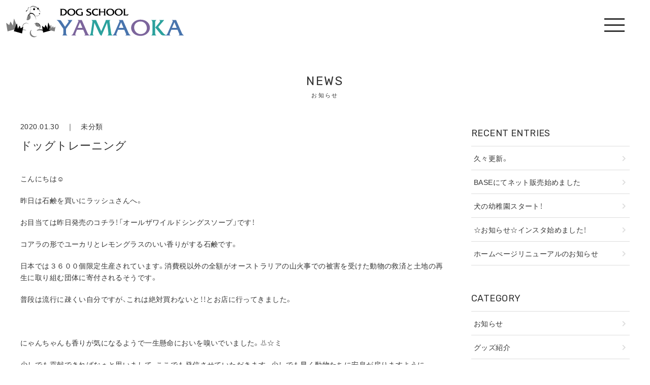

--- FILE ---
content_type: text/html; charset=UTF-8
request_url: https://junoazuppe.com/2020/01/30/6935/
body_size: 47693
content:
<!DOCTYPE HTML>
<html lang="ja">
<head>
<title>ドッグスクール山岡｜秋田中央警察犬・愛犬訓練所</title>
<meta http-equiv="Content-Type" content="text/html; charset=UTF-8">
<meta http-equiv="X-UA-Compatible" content="IE=edge" />
<meta name="format-detection" content="telephone=no">
<meta name="viewport" content="width=device-width, initial-scale=1, maximum-scale=1">
<link rel="stylesheet" href="https://use.fontawesome.com/releases/v5.7.2/css/all.css" integrity="sha384-fnmOCqbTlWIlj8LyTjo7mOUStjsKC4pOpQbqyi7RrhN7udi9RwhKkMHpvLbHG9Sr" crossorigin="anonymous">
<link rel="stylesheet" href="https://cdn.jsdelivr.net/npm/yakuhanjp@3.2.0/dist/css/yakuhanjp-narrow.min.css">
<link rel="stylesheet" type="text/css" href="https://junoazuppe.com/config/wp-content/themes/dog_school_yamaoka/css/style.css?20260130120135" media="all">
<link rel="stylesheet" type="text/css" href="https://junoazuppe.com/config/wp-content/themes/dog_school_yamaoka/css/add_style.css?20260130120135" media="all">

		<!-- All in One SEO 4.9.3 - aioseo.com -->
	<meta name="robots" content="max-image-preview:large" />
	<link rel="canonical" href="https://junoazuppe.com/2020/01/30/6935/" />
	<meta name="generator" content="All in One SEO (AIOSEO) 4.9.3" />

		<!-- Google tag (gtag.js) -->
<script async src="https://www.googletagmanager.com/gtag/js?id=G-7MC26ZBDFY"></script>
<script>
  window.dataLayer = window.dataLayer || [];
  function gtag(){dataLayer.push(arguments);}
  gtag('js', new Date());

  gtag('config', 'G-7MC26ZBDFY');
</script>
		<meta property="og:locale" content="ja_JP" />
		<meta property="og:site_name" content="ドッグスクール山岡｜秋田中央警察犬・愛犬訓練所" />
		<meta property="og:type" content="article" />
		<meta property="og:title" content="ドッグトレーニング | ドッグスクール山岡｜秋田中央警察犬・愛犬訓練所" />
		<meta property="og:url" content="https://junoazuppe.com/2020/01/30/6935/" />
		<meta property="og:image" content="https://junoazuppe.com/config/wp-content/uploads/2020/01/DSC_4670-225x300.jpg" />
		<meta property="og:image:secure_url" content="https://junoazuppe.com/config/wp-content/uploads/2020/01/DSC_4670-225x300.jpg" />
		<meta property="article:published_time" content="2020-01-30T07:51:44+00:00" />
		<meta property="article:modified_time" content="2020-01-30T07:51:44+00:00" />
		<meta name="twitter:card" content="summary" />
		<meta name="twitter:title" content="ドッグトレーニング | ドッグスクール山岡｜秋田中央警察犬・愛犬訓練所" />
		<meta name="twitter:image" content="https://junoazuppe.com/config/wp-content/uploads/2020/01/DSC_4670-225x300.jpg" />
		<script type="application/ld+json" class="aioseo-schema">
			{"@context":"https:\/\/schema.org","@graph":[{"@type":"Article","@id":"https:\/\/junoazuppe.com\/2020\/01\/30\/6935\/#article","name":"\u30c9\u30c3\u30b0\u30c8\u30ec\u30fc\u30cb\u30f3\u30b0 | \u30c9\u30c3\u30b0\u30b9\u30af\u30fc\u30eb\u5c71\u5ca1\uff5c\u79cb\u7530\u4e2d\u592e\u8b66\u5bdf\u72ac\u30fb\u611b\u72ac\u8a13\u7df4\u6240","headline":"\u30c9\u30c3\u30b0\u30c8\u30ec\u30fc\u30cb\u30f3\u30b0","author":{"@id":"https:\/\/junoazuppe.com\/author\/yamaoka\/#author"},"publisher":{"@id":"https:\/\/junoazuppe.com\/#organization"},"image":{"@type":"ImageObject","url":"https:\/\/junoazuppe.com\/config\/wp-content\/uploads\/2020\/01\/DSC_4670.jpg","width":600,"height":800},"datePublished":"2020-01-30T16:51:44+09:00","dateModified":"2020-01-30T16:51:44+09:00","inLanguage":"ja","mainEntityOfPage":{"@id":"https:\/\/junoazuppe.com\/2020\/01\/30\/6935\/#webpage"},"isPartOf":{"@id":"https:\/\/junoazuppe.com\/2020\/01\/30\/6935\/#webpage"},"articleSection":"\u672a\u5206\u985e"},{"@type":"BreadcrumbList","@id":"https:\/\/junoazuppe.com\/2020\/01\/30\/6935\/#breadcrumblist","itemListElement":[{"@type":"ListItem","@id":"https:\/\/junoazuppe.com#listItem","position":1,"name":"Home","item":"https:\/\/junoazuppe.com","nextItem":{"@type":"ListItem","@id":"https:\/\/junoazuppe.com#listItem","name":"\u304a\u77e5\u3089\u305b"}},{"@type":"ListItem","@id":"https:\/\/junoazuppe.com#listItem","position":2,"name":"\u304a\u77e5\u3089\u305b","item":"https:\/\/junoazuppe.com","nextItem":{"@type":"ListItem","@id":"https:\/\/junoazuppe.com\/topics\/%e6%9c%aa%e5%88%86%e9%a1%9e\/#listItem","name":"\u672a\u5206\u985e"},"previousItem":{"@type":"ListItem","@id":"https:\/\/junoazuppe.com#listItem","name":"Home"}},{"@type":"ListItem","@id":"https:\/\/junoazuppe.com\/topics\/%e6%9c%aa%e5%88%86%e9%a1%9e\/#listItem","position":3,"name":"\u672a\u5206\u985e","item":"https:\/\/junoazuppe.com\/topics\/%e6%9c%aa%e5%88%86%e9%a1%9e\/","nextItem":{"@type":"ListItem","@id":"https:\/\/junoazuppe.com\/2020\/01\/30\/6935\/#listItem","name":"\u30c9\u30c3\u30b0\u30c8\u30ec\u30fc\u30cb\u30f3\u30b0"},"previousItem":{"@type":"ListItem","@id":"https:\/\/junoazuppe.com#listItem","name":"\u304a\u77e5\u3089\u305b"}},{"@type":"ListItem","@id":"https:\/\/junoazuppe.com\/2020\/01\/30\/6935\/#listItem","position":4,"name":"\u30c9\u30c3\u30b0\u30c8\u30ec\u30fc\u30cb\u30f3\u30b0","previousItem":{"@type":"ListItem","@id":"https:\/\/junoazuppe.com\/topics\/%e6%9c%aa%e5%88%86%e9%a1%9e\/#listItem","name":"\u672a\u5206\u985e"}}]},{"@type":"Organization","@id":"https:\/\/junoazuppe.com\/#organization","name":"\u30c9\u30c3\u30b0\u30b9\u30af\u30fc\u30eb\u5c71\u5ca1\uff5c\u79cb\u7530\u4e2d\u592e\u8b66\u5bdf\u72ac\u30fb\u611b\u72ac\u8a13\u7df4\u6240","description":"\u79cb\u7530\u4e2d\u592e\u8b66\u5bdf\u72ac\u30fb\u611b\u72ac\u8a13\u7df4\u6240 \u30c9\u30c3\u30b0\u30b9\u30af\u30fc\u30eb\u5c71\u5ca1\u306e\u516c\u5f0f\u30b5\u30a4\u30c8","url":"https:\/\/junoazuppe.com\/"},{"@type":"Person","@id":"https:\/\/junoazuppe.com\/author\/yamaoka\/#author","url":"https:\/\/junoazuppe.com\/author\/yamaoka\/","name":"yamaoka","image":{"@type":"ImageObject","@id":"https:\/\/junoazuppe.com\/2020\/01\/30\/6935\/#authorImage","url":"https:\/\/secure.gravatar.com\/avatar\/b1c305c5f7e08bd1583fd6e12252f2b39944c9250705b472b05bbac22a399c57?s=96&d=mm&r=g","width":96,"height":96,"caption":"yamaoka"}},{"@type":"WebPage","@id":"https:\/\/junoazuppe.com\/2020\/01\/30\/6935\/#webpage","url":"https:\/\/junoazuppe.com\/2020\/01\/30\/6935\/","name":"\u30c9\u30c3\u30b0\u30c8\u30ec\u30fc\u30cb\u30f3\u30b0 | \u30c9\u30c3\u30b0\u30b9\u30af\u30fc\u30eb\u5c71\u5ca1\uff5c\u79cb\u7530\u4e2d\u592e\u8b66\u5bdf\u72ac\u30fb\u611b\u72ac\u8a13\u7df4\u6240","inLanguage":"ja","isPartOf":{"@id":"https:\/\/junoazuppe.com\/#website"},"breadcrumb":{"@id":"https:\/\/junoazuppe.com\/2020\/01\/30\/6935\/#breadcrumblist"},"image":{"@type":"ImageObject","url":"https:\/\/junoazuppe.com\/config\/wp-content\/uploads\/2020\/01\/DSC_4670.jpg","@id":"https:\/\/junoazuppe.com\/2020\/01\/30\/6935\/#mainImage","width":600,"height":800},"primaryImageOfPage":{"@id":"https:\/\/junoazuppe.com\/2020\/01\/30\/6935\/#mainImage"},"datePublished":"2020-01-30T16:51:44+09:00","dateModified":"2020-01-30T16:51:44+09:00"},{"@type":"WebSite","@id":"https:\/\/junoazuppe.com\/#website","url":"https:\/\/junoazuppe.com\/","name":"\u30c9\u30c3\u30b0\u30b9\u30af\u30fc\u30eb\u5c71\u5ca1\uff5c\u79cb\u7530\u4e2d\u592e\u8b66\u5bdf\u72ac\u30fb\u611b\u72ac\u8a13\u7df4\u6240","description":"\u79cb\u7530\u4e2d\u592e\u8b66\u5bdf\u72ac\u30fb\u611b\u72ac\u8a13\u7df4\u6240 \u30c9\u30c3\u30b0\u30b9\u30af\u30fc\u30eb\u5c71\u5ca1\u306e\u516c\u5f0f\u30b5\u30a4\u30c8","inLanguage":"ja","publisher":{"@id":"https:\/\/junoazuppe.com\/#organization"}}]}
		</script>
		<!-- All in One SEO -->

<link rel='dns-prefetch' href='//ajax.googleapis.com' />
<link rel="alternate" title="oEmbed (JSON)" type="application/json+oembed" href="https://junoazuppe.com/wp-json/oembed/1.0/embed?url=https%3A%2F%2Fjunoazuppe.com%2F2020%2F01%2F30%2F6935%2F" />
<link rel="alternate" title="oEmbed (XML)" type="text/xml+oembed" href="https://junoazuppe.com/wp-json/oembed/1.0/embed?url=https%3A%2F%2Fjunoazuppe.com%2F2020%2F01%2F30%2F6935%2F&#038;format=xml" />
<style id='wp-img-auto-sizes-contain-inline-css' type='text/css'>
img:is([sizes=auto i],[sizes^="auto," i]){contain-intrinsic-size:3000px 1500px}
/*# sourceURL=wp-img-auto-sizes-contain-inline-css */
</style>
<style id='wp-emoji-styles-inline-css' type='text/css'>

	img.wp-smiley, img.emoji {
		display: inline !important;
		border: none !important;
		box-shadow: none !important;
		height: 1em !important;
		width: 1em !important;
		margin: 0 0.07em !important;
		vertical-align: -0.1em !important;
		background: none !important;
		padding: 0 !important;
	}
/*# sourceURL=wp-emoji-styles-inline-css */
</style>
<style id='wp-block-library-inline-css' type='text/css'>
:root{--wp-block-synced-color:#7a00df;--wp-block-synced-color--rgb:122,0,223;--wp-bound-block-color:var(--wp-block-synced-color);--wp-editor-canvas-background:#ddd;--wp-admin-theme-color:#007cba;--wp-admin-theme-color--rgb:0,124,186;--wp-admin-theme-color-darker-10:#006ba1;--wp-admin-theme-color-darker-10--rgb:0,107,160.5;--wp-admin-theme-color-darker-20:#005a87;--wp-admin-theme-color-darker-20--rgb:0,90,135;--wp-admin-border-width-focus:2px}@media (min-resolution:192dpi){:root{--wp-admin-border-width-focus:1.5px}}.wp-element-button{cursor:pointer}:root .has-very-light-gray-background-color{background-color:#eee}:root .has-very-dark-gray-background-color{background-color:#313131}:root .has-very-light-gray-color{color:#eee}:root .has-very-dark-gray-color{color:#313131}:root .has-vivid-green-cyan-to-vivid-cyan-blue-gradient-background{background:linear-gradient(135deg,#00d084,#0693e3)}:root .has-purple-crush-gradient-background{background:linear-gradient(135deg,#34e2e4,#4721fb 50%,#ab1dfe)}:root .has-hazy-dawn-gradient-background{background:linear-gradient(135deg,#faaca8,#dad0ec)}:root .has-subdued-olive-gradient-background{background:linear-gradient(135deg,#fafae1,#67a671)}:root .has-atomic-cream-gradient-background{background:linear-gradient(135deg,#fdd79a,#004a59)}:root .has-nightshade-gradient-background{background:linear-gradient(135deg,#330968,#31cdcf)}:root .has-midnight-gradient-background{background:linear-gradient(135deg,#020381,#2874fc)}:root{--wp--preset--font-size--normal:16px;--wp--preset--font-size--huge:42px}.has-regular-font-size{font-size:1em}.has-larger-font-size{font-size:2.625em}.has-normal-font-size{font-size:var(--wp--preset--font-size--normal)}.has-huge-font-size{font-size:var(--wp--preset--font-size--huge)}.has-text-align-center{text-align:center}.has-text-align-left{text-align:left}.has-text-align-right{text-align:right}.has-fit-text{white-space:nowrap!important}#end-resizable-editor-section{display:none}.aligncenter{clear:both}.items-justified-left{justify-content:flex-start}.items-justified-center{justify-content:center}.items-justified-right{justify-content:flex-end}.items-justified-space-between{justify-content:space-between}.screen-reader-text{border:0;clip-path:inset(50%);height:1px;margin:-1px;overflow:hidden;padding:0;position:absolute;width:1px;word-wrap:normal!important}.screen-reader-text:focus{background-color:#ddd;clip-path:none;color:#444;display:block;font-size:1em;height:auto;left:5px;line-height:normal;padding:15px 23px 14px;text-decoration:none;top:5px;width:auto;z-index:100000}html :where(.has-border-color){border-style:solid}html :where([style*=border-top-color]){border-top-style:solid}html :where([style*=border-right-color]){border-right-style:solid}html :where([style*=border-bottom-color]){border-bottom-style:solid}html :where([style*=border-left-color]){border-left-style:solid}html :where([style*=border-width]){border-style:solid}html :where([style*=border-top-width]){border-top-style:solid}html :where([style*=border-right-width]){border-right-style:solid}html :where([style*=border-bottom-width]){border-bottom-style:solid}html :where([style*=border-left-width]){border-left-style:solid}html :where(img[class*=wp-image-]){height:auto;max-width:100%}:where(figure){margin:0 0 1em}html :where(.is-position-sticky){--wp-admin--admin-bar--position-offset:var(--wp-admin--admin-bar--height,0px)}@media screen and (max-width:600px){html :where(.is-position-sticky){--wp-admin--admin-bar--position-offset:0px}}

/*# sourceURL=wp-block-library-inline-css */
</style><style id='global-styles-inline-css' type='text/css'>
:root{--wp--preset--aspect-ratio--square: 1;--wp--preset--aspect-ratio--4-3: 4/3;--wp--preset--aspect-ratio--3-4: 3/4;--wp--preset--aspect-ratio--3-2: 3/2;--wp--preset--aspect-ratio--2-3: 2/3;--wp--preset--aspect-ratio--16-9: 16/9;--wp--preset--aspect-ratio--9-16: 9/16;--wp--preset--color--black: #000000;--wp--preset--color--cyan-bluish-gray: #abb8c3;--wp--preset--color--white: #ffffff;--wp--preset--color--pale-pink: #f78da7;--wp--preset--color--vivid-red: #cf2e2e;--wp--preset--color--luminous-vivid-orange: #ff6900;--wp--preset--color--luminous-vivid-amber: #fcb900;--wp--preset--color--light-green-cyan: #7bdcb5;--wp--preset--color--vivid-green-cyan: #00d084;--wp--preset--color--pale-cyan-blue: #8ed1fc;--wp--preset--color--vivid-cyan-blue: #0693e3;--wp--preset--color--vivid-purple: #9b51e0;--wp--preset--gradient--vivid-cyan-blue-to-vivid-purple: linear-gradient(135deg,rgb(6,147,227) 0%,rgb(155,81,224) 100%);--wp--preset--gradient--light-green-cyan-to-vivid-green-cyan: linear-gradient(135deg,rgb(122,220,180) 0%,rgb(0,208,130) 100%);--wp--preset--gradient--luminous-vivid-amber-to-luminous-vivid-orange: linear-gradient(135deg,rgb(252,185,0) 0%,rgb(255,105,0) 100%);--wp--preset--gradient--luminous-vivid-orange-to-vivid-red: linear-gradient(135deg,rgb(255,105,0) 0%,rgb(207,46,46) 100%);--wp--preset--gradient--very-light-gray-to-cyan-bluish-gray: linear-gradient(135deg,rgb(238,238,238) 0%,rgb(169,184,195) 100%);--wp--preset--gradient--cool-to-warm-spectrum: linear-gradient(135deg,rgb(74,234,220) 0%,rgb(151,120,209) 20%,rgb(207,42,186) 40%,rgb(238,44,130) 60%,rgb(251,105,98) 80%,rgb(254,248,76) 100%);--wp--preset--gradient--blush-light-purple: linear-gradient(135deg,rgb(255,206,236) 0%,rgb(152,150,240) 100%);--wp--preset--gradient--blush-bordeaux: linear-gradient(135deg,rgb(254,205,165) 0%,rgb(254,45,45) 50%,rgb(107,0,62) 100%);--wp--preset--gradient--luminous-dusk: linear-gradient(135deg,rgb(255,203,112) 0%,rgb(199,81,192) 50%,rgb(65,88,208) 100%);--wp--preset--gradient--pale-ocean: linear-gradient(135deg,rgb(255,245,203) 0%,rgb(182,227,212) 50%,rgb(51,167,181) 100%);--wp--preset--gradient--electric-grass: linear-gradient(135deg,rgb(202,248,128) 0%,rgb(113,206,126) 100%);--wp--preset--gradient--midnight: linear-gradient(135deg,rgb(2,3,129) 0%,rgb(40,116,252) 100%);--wp--preset--font-size--small: 13px;--wp--preset--font-size--medium: 20px;--wp--preset--font-size--large: 36px;--wp--preset--font-size--x-large: 42px;--wp--preset--spacing--20: 0.44rem;--wp--preset--spacing--30: 0.67rem;--wp--preset--spacing--40: 1rem;--wp--preset--spacing--50: 1.5rem;--wp--preset--spacing--60: 2.25rem;--wp--preset--spacing--70: 3.38rem;--wp--preset--spacing--80: 5.06rem;--wp--preset--shadow--natural: 6px 6px 9px rgba(0, 0, 0, 0.2);--wp--preset--shadow--deep: 12px 12px 50px rgba(0, 0, 0, 0.4);--wp--preset--shadow--sharp: 6px 6px 0px rgba(0, 0, 0, 0.2);--wp--preset--shadow--outlined: 6px 6px 0px -3px rgb(255, 255, 255), 6px 6px rgb(0, 0, 0);--wp--preset--shadow--crisp: 6px 6px 0px rgb(0, 0, 0);}:where(.is-layout-flex){gap: 0.5em;}:where(.is-layout-grid){gap: 0.5em;}body .is-layout-flex{display: flex;}.is-layout-flex{flex-wrap: wrap;align-items: center;}.is-layout-flex > :is(*, div){margin: 0;}body .is-layout-grid{display: grid;}.is-layout-grid > :is(*, div){margin: 0;}:where(.wp-block-columns.is-layout-flex){gap: 2em;}:where(.wp-block-columns.is-layout-grid){gap: 2em;}:where(.wp-block-post-template.is-layout-flex){gap: 1.25em;}:where(.wp-block-post-template.is-layout-grid){gap: 1.25em;}.has-black-color{color: var(--wp--preset--color--black) !important;}.has-cyan-bluish-gray-color{color: var(--wp--preset--color--cyan-bluish-gray) !important;}.has-white-color{color: var(--wp--preset--color--white) !important;}.has-pale-pink-color{color: var(--wp--preset--color--pale-pink) !important;}.has-vivid-red-color{color: var(--wp--preset--color--vivid-red) !important;}.has-luminous-vivid-orange-color{color: var(--wp--preset--color--luminous-vivid-orange) !important;}.has-luminous-vivid-amber-color{color: var(--wp--preset--color--luminous-vivid-amber) !important;}.has-light-green-cyan-color{color: var(--wp--preset--color--light-green-cyan) !important;}.has-vivid-green-cyan-color{color: var(--wp--preset--color--vivid-green-cyan) !important;}.has-pale-cyan-blue-color{color: var(--wp--preset--color--pale-cyan-blue) !important;}.has-vivid-cyan-blue-color{color: var(--wp--preset--color--vivid-cyan-blue) !important;}.has-vivid-purple-color{color: var(--wp--preset--color--vivid-purple) !important;}.has-black-background-color{background-color: var(--wp--preset--color--black) !important;}.has-cyan-bluish-gray-background-color{background-color: var(--wp--preset--color--cyan-bluish-gray) !important;}.has-white-background-color{background-color: var(--wp--preset--color--white) !important;}.has-pale-pink-background-color{background-color: var(--wp--preset--color--pale-pink) !important;}.has-vivid-red-background-color{background-color: var(--wp--preset--color--vivid-red) !important;}.has-luminous-vivid-orange-background-color{background-color: var(--wp--preset--color--luminous-vivid-orange) !important;}.has-luminous-vivid-amber-background-color{background-color: var(--wp--preset--color--luminous-vivid-amber) !important;}.has-light-green-cyan-background-color{background-color: var(--wp--preset--color--light-green-cyan) !important;}.has-vivid-green-cyan-background-color{background-color: var(--wp--preset--color--vivid-green-cyan) !important;}.has-pale-cyan-blue-background-color{background-color: var(--wp--preset--color--pale-cyan-blue) !important;}.has-vivid-cyan-blue-background-color{background-color: var(--wp--preset--color--vivid-cyan-blue) !important;}.has-vivid-purple-background-color{background-color: var(--wp--preset--color--vivid-purple) !important;}.has-black-border-color{border-color: var(--wp--preset--color--black) !important;}.has-cyan-bluish-gray-border-color{border-color: var(--wp--preset--color--cyan-bluish-gray) !important;}.has-white-border-color{border-color: var(--wp--preset--color--white) !important;}.has-pale-pink-border-color{border-color: var(--wp--preset--color--pale-pink) !important;}.has-vivid-red-border-color{border-color: var(--wp--preset--color--vivid-red) !important;}.has-luminous-vivid-orange-border-color{border-color: var(--wp--preset--color--luminous-vivid-orange) !important;}.has-luminous-vivid-amber-border-color{border-color: var(--wp--preset--color--luminous-vivid-amber) !important;}.has-light-green-cyan-border-color{border-color: var(--wp--preset--color--light-green-cyan) !important;}.has-vivid-green-cyan-border-color{border-color: var(--wp--preset--color--vivid-green-cyan) !important;}.has-pale-cyan-blue-border-color{border-color: var(--wp--preset--color--pale-cyan-blue) !important;}.has-vivid-cyan-blue-border-color{border-color: var(--wp--preset--color--vivid-cyan-blue) !important;}.has-vivid-purple-border-color{border-color: var(--wp--preset--color--vivid-purple) !important;}.has-vivid-cyan-blue-to-vivid-purple-gradient-background{background: var(--wp--preset--gradient--vivid-cyan-blue-to-vivid-purple) !important;}.has-light-green-cyan-to-vivid-green-cyan-gradient-background{background: var(--wp--preset--gradient--light-green-cyan-to-vivid-green-cyan) !important;}.has-luminous-vivid-amber-to-luminous-vivid-orange-gradient-background{background: var(--wp--preset--gradient--luminous-vivid-amber-to-luminous-vivid-orange) !important;}.has-luminous-vivid-orange-to-vivid-red-gradient-background{background: var(--wp--preset--gradient--luminous-vivid-orange-to-vivid-red) !important;}.has-very-light-gray-to-cyan-bluish-gray-gradient-background{background: var(--wp--preset--gradient--very-light-gray-to-cyan-bluish-gray) !important;}.has-cool-to-warm-spectrum-gradient-background{background: var(--wp--preset--gradient--cool-to-warm-spectrum) !important;}.has-blush-light-purple-gradient-background{background: var(--wp--preset--gradient--blush-light-purple) !important;}.has-blush-bordeaux-gradient-background{background: var(--wp--preset--gradient--blush-bordeaux) !important;}.has-luminous-dusk-gradient-background{background: var(--wp--preset--gradient--luminous-dusk) !important;}.has-pale-ocean-gradient-background{background: var(--wp--preset--gradient--pale-ocean) !important;}.has-electric-grass-gradient-background{background: var(--wp--preset--gradient--electric-grass) !important;}.has-midnight-gradient-background{background: var(--wp--preset--gradient--midnight) !important;}.has-small-font-size{font-size: var(--wp--preset--font-size--small) !important;}.has-medium-font-size{font-size: var(--wp--preset--font-size--medium) !important;}.has-large-font-size{font-size: var(--wp--preset--font-size--large) !important;}.has-x-large-font-size{font-size: var(--wp--preset--font-size--x-large) !important;}
/*# sourceURL=global-styles-inline-css */
</style>

<style id='classic-theme-styles-inline-css' type='text/css'>
/*! This file is auto-generated */
.wp-block-button__link{color:#fff;background-color:#32373c;border-radius:9999px;box-shadow:none;text-decoration:none;padding:calc(.667em + 2px) calc(1.333em + 2px);font-size:1.125em}.wp-block-file__button{background:#32373c;color:#fff;text-decoration:none}
/*# sourceURL=/wp-includes/css/classic-themes.min.css */
</style>
<script type="text/javascript" src="https://ajax.googleapis.com/ajax/libs/jquery/3.4.1/jquery.min.js?ver=3.4.1" id="jquery-js"></script>
<link rel="https://api.w.org/" href="https://junoazuppe.com/wp-json/" /><link rel="alternate" title="JSON" type="application/json" href="https://junoazuppe.com/wp-json/wp/v2/posts/6935" /><link rel="icon" href="https://junoazuppe.com/config/wp-content/uploads/2020/11/cropped-favicon-32x32.png" sizes="32x32" />
<link rel="icon" href="https://junoazuppe.com/config/wp-content/uploads/2020/11/cropped-favicon-192x192.png" sizes="192x192" />
<link rel="apple-touch-icon" href="https://junoazuppe.com/config/wp-content/uploads/2020/11/cropped-favicon-180x180.png" />
<meta name="msapplication-TileImage" content="https://junoazuppe.com/config/wp-content/uploads/2020/11/cropped-favicon-270x270.png" />
</head>

<body id="ptop">


  <!-- HEADER -->
  <header>

  <h1><a href="https://junoazuppe.com/"><img src="https://junoazuppe.com/config/wp-content/themes/dog_school_yamaoka/images/logo.png" alt="sample"/></a></h1>

  <!-- menu -->
  <div class="toggle">
  <span></span><span></span><span></span>
  </div>

  <!-- head_nav_content -->
  <div class="head_nav_content">


  <!-- menu -->
  <nav class="menu">
  <ul>
  <li><a href="https://junoazuppe.com/">HOME</a></li>
  <li><a href="https://junoazuppe.com/news/">お知らせ</a></li>
  <li><a href="https://junoazuppe.com/?id=top_about">私たちについて</a></li>
  <li><a href="https://junoazuppe.com/?id=top_service">施設案内</a></li>
  <li><a href="https://junoazuppe.com/?id=top_access">アクセス</a></li>
  <!--<li><a href="https://junoazuppe.com/contact/">お問い合わせ</a></li>-->
  </ul>
  <ul class="nav_snsicon">
  <!--<li><a href="#" target="_blank"><i class="fab fa-twitter"></i></a></li>-->
  <li><a href="https://www.facebook.com/ds.yamaoka" target="_blank"><i class="fab fa-facebook"></i></a></li>
  <li><a href="https://www.instagram.com/ds_yamaoka/" target="_blank"><i class="fab fa-instagram"></i></a></li>
  <!--<li><a href="#" target="_blank"><i class="fab fa-line"></i></a></li>-->
</ul>
  </nav>
  <!-- menu -->

  </div>
  <!-- //head_nav_content -->

  </header>
  <!-- //HEADER -->


<section id="news" class="pad_t_140 pad_b_60">

<div class="content">

<!-- page title -->
<h2 class="mar_b_40 txt_en txt_center">NEWS<span>お知らせ</span></h2>
<!-- //page title -->

<!-- post_container -->
<div class="post_container">

<div class="post">


	


<!-- postcontent -->
<div class="postcontent mar_b_100">

<!-- title -->
<div class="mar_b_10">2020.01.30　｜　<a href="https://junoazuppe.com/topics/%e6%9c%aa%e5%88%86%e9%a1%9e/">未分類</a></div>
<h3 class="mar_b_40">
ドッグトレーニング</h3>
<!-- //title -->

<!-- 本文 -->
<div class="posttxt">
<p>こんにちは☺</p>
<p>昨日は石鹸を買いにラッシュさんへ。</p>
<p>お目当ては昨日発売のコチラ！「オールザワイルドシングスソープ」です！</p>
<p>コアラの形でユーカリとレモングラスのいい香りがする石鹸です。</p>
<p>日本では３６００個限定生産されています。消費税以外の全額がオーストラリアの山火事での被害を受けた動物の救済と土地の再生に取り組む団体に寄付されるそうです。</p>
<p>普段は流行に疎くい自分ですが、これは絶対買わないと！！とお店に行ってきました。</p>
<p>&nbsp;</p>
<p>にゃんちゃんも香りが気になるようで一生懸命においを嗅いでいました。👃☆ミ</p>
<p>少しでも貢献できればなぁと思いまして、ここでも発信させていただきます。少しでも早く動物たちに安息が戻りますように。</p>
<p><img fetchpriority="high" decoding="async" class="alignnone size-medium wp-image-6936" src="https://junoazuppe.com/config/wp-content/uploads/2020/01/DSC_4670-225x300.jpg" alt="" width="225" height="300" srcset="https://junoazuppe.com/config/wp-content/uploads/2020/01/DSC_4670-225x300.jpg 225w, https://junoazuppe.com/config/wp-content/uploads/2020/01/DSC_4670.jpg 600w" sizes="(max-width: 225px) 100vw, 225px" /></p>
</div>
<!-- //本文 -->

</div>
<!-- //postcontent -->


<!-- pager -->
<!-- /pager -->

</div>
<!-- //post -->

<!--sidebar-->

<!--side-->
<div class="sidebar">


<!--最新の投稿-->
<div class="sidecontent">
<h4>RECENT ENTRIES</h4>
<ul class="sidelist">
	<li><a href='https://junoazuppe.com/2021/03/19/7537/'>久々更新。</a></li>
	<li><a href='https://junoazuppe.com/2020/12/04/7531/'>BASEにてネット販売始めました</a></li>
	<li><a href='https://junoazuppe.com/2020/12/03/7530/'>犬の幼稚園スタート！</a></li>
	<li><a href='https://junoazuppe.com/2020/12/02/7528/'>☆お知らせ☆インスタ始めました！</a></li>
	<li><a href='https://junoazuppe.com/2020/11/26/7525/'>ホームぺージリニューアルのお知らせ</a></li>
</ul>
</div>
<!--//最新の投稿-->


<!--カテゴリ-->
<div class="sidecontent">
<h4>CATEGORY</h4>
<ul class="sidelist">
	<li class="cat-item cat-item-2"><a href="https://junoazuppe.com/topics/news/">お知らせ</a>
</li>
	<li class="cat-item cat-item-3"><a href="https://junoazuppe.com/topics/goods/">グッズ紹介</a>
</li>
	<li class="cat-item cat-item-1"><a href="https://junoazuppe.com/topics/%e6%9c%aa%e5%88%86%e9%a1%9e/">未分類</a>
</li>
</ul>
</div>
<!--//カテゴリ-->


<!--月別アーカイブ-->
<div class="sidecontent"><h4>ARCHIVES</h4>
<ul class="sidearchivelist">
  <li class="year">2021年<ul class="month-archive">
            <li>
          <a href="https://junoazuppe.com/2021/03">
              3月
              (1)
          </a>
      </li>
      </ul></li>
<li class="year">2020年<ul class="month-archive">
            <li>
          <a href="https://junoazuppe.com/2020/12">
              12月
              (3)
          </a>
      </li>
            <li>
          <a href="https://junoazuppe.com/2020/11">
              11月
              (17)
          </a>
      </li>
            <li>
          <a href="https://junoazuppe.com/2020/10">
              10月
              (12)
          </a>
      </li>
            <li>
          <a href="https://junoazuppe.com/2020/09">
              9月
              (8)
          </a>
      </li>
            <li>
          <a href="https://junoazuppe.com/2020/08">
              8月
              (15)
          </a>
      </li>
            <li>
          <a href="https://junoazuppe.com/2020/07">
              7月
              (16)
          </a>
      </li>
            <li>
          <a href="https://junoazuppe.com/2020/06">
              6月
              (19)
          </a>
      </li>
            <li>
          <a href="https://junoazuppe.com/2020/05">
              5月
              (18)
          </a>
      </li>
            <li>
          <a href="https://junoazuppe.com/2020/04">
              4月
              (13)
          </a>
      </li>
            <li>
          <a href="https://junoazuppe.com/2020/03">
              3月
              (12)
          </a>
      </li>
            <li>
          <a href="https://junoazuppe.com/2020/02">
              2月
              (9)
          </a>
      </li>
            <li>
          <a href="https://junoazuppe.com/2020/01">
              1月
              (16)
          </a>
      </li>
      </ul></li>
<li class="year">2019年<ul class="month-archive">
            <li>
          <a href="https://junoazuppe.com/2019/12">
              12月
              (19)
          </a>
      </li>
            <li>
          <a href="https://junoazuppe.com/2019/11">
              11月
              (6)
          </a>
      </li>
            <li>
          <a href="https://junoazuppe.com/2019/10">
              10月
              (6)
          </a>
      </li>
            <li>
          <a href="https://junoazuppe.com/2019/09">
              9月
              (16)
          </a>
      </li>
            <li>
          <a href="https://junoazuppe.com/2019/08">
              8月
              (19)
          </a>
      </li>
            <li>
          <a href="https://junoazuppe.com/2019/07">
              7月
              (17)
          </a>
      </li>
            <li>
          <a href="https://junoazuppe.com/2019/06">
              6月
              (15)
          </a>
      </li>
            <li>
          <a href="https://junoazuppe.com/2019/05">
              5月
              (14)
          </a>
      </li>
            <li>
          <a href="https://junoazuppe.com/2019/04">
              4月
              (20)
          </a>
      </li>
            <li>
          <a href="https://junoazuppe.com/2019/03">
              3月
              (17)
          </a>
      </li>
            <li>
          <a href="https://junoazuppe.com/2019/02">
              2月
              (14)
          </a>
      </li>
            <li>
          <a href="https://junoazuppe.com/2019/01">
              1月
              (14)
          </a>
      </li>
      </ul></li>
<li class="year">2018年<ul class="month-archive">
            <li>
          <a href="https://junoazuppe.com/2018/12">
              12月
              (13)
          </a>
      </li>
            <li>
          <a href="https://junoazuppe.com/2018/11">
              11月
              (13)
          </a>
      </li>
            <li>
          <a href="https://junoazuppe.com/2018/10">
              10月
              (4)
          </a>
      </li>
            <li>
          <a href="https://junoazuppe.com/2018/09">
              9月
              (11)
          </a>
      </li>
            <li>
          <a href="https://junoazuppe.com/2018/08">
              8月
              (7)
          </a>
      </li>
            <li>
          <a href="https://junoazuppe.com/2018/07">
              7月
              (16)
          </a>
      </li>
            <li>
          <a href="https://junoazuppe.com/2018/06">
              6月
              (15)
          </a>
      </li>
            <li>
          <a href="https://junoazuppe.com/2018/05">
              5月
              (23)
          </a>
      </li>
            <li>
          <a href="https://junoazuppe.com/2018/04">
              4月
              (17)
          </a>
      </li>
            <li>
          <a href="https://junoazuppe.com/2018/03">
              3月
              (16)
          </a>
      </li>
            <li>
          <a href="https://junoazuppe.com/2018/02">
              2月
              (13)
          </a>
      </li>
            <li>
          <a href="https://junoazuppe.com/2018/01">
              1月
              (16)
          </a>
      </li>
      </ul></li>
<li class="year">2017年<ul class="month-archive">
            <li>
          <a href="https://junoazuppe.com/2017/12">
              12月
              (16)
          </a>
      </li>
            <li>
          <a href="https://junoazuppe.com/2017/11">
              11月
              (19)
          </a>
      </li>
            <li>
          <a href="https://junoazuppe.com/2017/10">
              10月
              (15)
          </a>
      </li>
            <li>
          <a href="https://junoazuppe.com/2017/09">
              9月
              (9)
          </a>
      </li>
            <li>
          <a href="https://junoazuppe.com/2017/08">
              8月
              (23)
          </a>
      </li>
            <li>
          <a href="https://junoazuppe.com/2017/07">
              7月
              (14)
          </a>
      </li>
            <li>
          <a href="https://junoazuppe.com/2017/06">
              6月
              (15)
          </a>
      </li>
            <li>
          <a href="https://junoazuppe.com/2017/05">
              5月
              (16)
          </a>
      </li>
            <li>
          <a href="https://junoazuppe.com/2017/04">
              4月
              (18)
          </a>
      </li>
            <li>
          <a href="https://junoazuppe.com/2017/03">
              3月
              (18)
          </a>
      </li>
            <li>
          <a href="https://junoazuppe.com/2017/02">
              2月
              (13)
          </a>
      </li>
            <li>
          <a href="https://junoazuppe.com/2017/01">
              1月
              (13)
          </a>
      </li>
      </ul></li>
<li class="year">2016年<ul class="month-archive">
            <li>
          <a href="https://junoazuppe.com/2016/12">
              12月
              (14)
          </a>
      </li>
            <li>
          <a href="https://junoazuppe.com/2016/11">
              11月
              (8)
          </a>
      </li>
            <li>
          <a href="https://junoazuppe.com/2016/10">
              10月
              (9)
          </a>
      </li>
            <li>
          <a href="https://junoazuppe.com/2016/09">
              9月
              (9)
          </a>
      </li>
            <li>
          <a href="https://junoazuppe.com/2016/08">
              8月
              (11)
          </a>
      </li>
            <li>
          <a href="https://junoazuppe.com/2016/07">
              7月
              (14)
          </a>
      </li>
            <li>
          <a href="https://junoazuppe.com/2016/06">
              6月
              (14)
          </a>
      </li>
            <li>
          <a href="https://junoazuppe.com/2016/05">
              5月
              (12)
          </a>
      </li>
            <li>
          <a href="https://junoazuppe.com/2016/04">
              4月
              (6)
          </a>
      </li>
            <li>
          <a href="https://junoazuppe.com/2016/03">
              3月
              (7)
          </a>
      </li>
            <li>
          <a href="https://junoazuppe.com/2016/02">
              2月
              (8)
          </a>
      </li>
            <li>
          <a href="https://junoazuppe.com/2016/01">
              1月
              (2)
          </a>
      </li>
      </ul></li>
<li class="year">2015年<ul class="month-archive">
            <li>
          <a href="https://junoazuppe.com/2015/12">
              12月
              (10)
          </a>
      </li>
            <li>
          <a href="https://junoazuppe.com/2015/11">
              11月
              (5)
          </a>
      </li>
            <li>
          <a href="https://junoazuppe.com/2015/10">
              10月
              (11)
          </a>
      </li>
            <li>
          <a href="https://junoazuppe.com/2015/09">
              9月
              (4)
          </a>
      </li>
            <li>
          <a href="https://junoazuppe.com/2015/08">
              8月
              (7)
          </a>
      </li>
            <li>
          <a href="https://junoazuppe.com/2015/07">
              7月
              (2)
          </a>
      </li>
            <li>
          <a href="https://junoazuppe.com/2015/06">
              6月
              (8)
          </a>
      </li>
            <li>
          <a href="https://junoazuppe.com/2015/05">
              5月
              (11)
          </a>
      </li>
            <li>
          <a href="https://junoazuppe.com/2015/04">
              4月
              (6)
          </a>
      </li>
            <li>
          <a href="https://junoazuppe.com/2015/03">
              3月
              (7)
          </a>
      </li>
            <li>
          <a href="https://junoazuppe.com/2015/02">
              2月
              (6)
          </a>
      </li>
            <li>
          <a href="https://junoazuppe.com/2015/01">
              1月
              (6)
          </a>
      </li>
      </ul></li>
<li class="year">2014年<ul class="month-archive">
            <li>
          <a href="https://junoazuppe.com/2014/12">
              12月
              (8)
          </a>
      </li>
            <li>
          <a href="https://junoazuppe.com/2014/11">
              11月
              (5)
          </a>
      </li>
            <li>
          <a href="https://junoazuppe.com/2014/10">
              10月
              (2)
          </a>
      </li>
            <li>
          <a href="https://junoazuppe.com/2014/09">
              9月
              (9)
          </a>
      </li>
            <li>
          <a href="https://junoazuppe.com/2014/08">
              8月
              (2)
          </a>
      </li>
            <li>
          <a href="https://junoazuppe.com/2014/07">
              7月
              (6)
          </a>
      </li>
            <li>
          <a href="https://junoazuppe.com/2014/06">
              6月
              (5)
          </a>
      </li>
            <li>
          <a href="https://junoazuppe.com/2014/05">
              5月
              (4)
          </a>
      </li>
            <li>
          <a href="https://junoazuppe.com/2014/04">
              4月
              (8)
          </a>
      </li>
            <li>
          <a href="https://junoazuppe.com/2014/03">
              3月
              (8)
          </a>
      </li>
            <li>
          <a href="https://junoazuppe.com/2014/02">
              2月
              (7)
          </a>
      </li>
            <li>
          <a href="https://junoazuppe.com/2014/01">
              1月
              (4)
          </a>
      </li>
      </ul></li>
<li class="year">2013年<ul class="month-archive">
            <li>
          <a href="https://junoazuppe.com/2013/12">
              12月
              (6)
          </a>
      </li>
            <li>
          <a href="https://junoazuppe.com/2013/11">
              11月
              (7)
          </a>
      </li>
            <li>
          <a href="https://junoazuppe.com/2013/10">
              10月
              (6)
          </a>
      </li>
            <li>
          <a href="https://junoazuppe.com/2013/09">
              9月
              (7)
          </a>
      </li>
            <li>
          <a href="https://junoazuppe.com/2013/08">
              8月
              (5)
          </a>
      </li>
            <li>
          <a href="https://junoazuppe.com/2013/07">
              7月
              (7)
          </a>
      </li>
            <li>
          <a href="https://junoazuppe.com/2013/06">
              6月
              (20)
          </a>
      </li>
            <li>
          <a href="https://junoazuppe.com/2013/05">
              5月
              (9)
          </a>
      </li>
            <li>
          <a href="https://junoazuppe.com/2013/04">
              4月
              (8)
          </a>
      </li>
            <li>
          <a href="https://junoazuppe.com/2013/03">
              3月
              (9)
          </a>
      </li>
            <li>
          <a href="https://junoazuppe.com/2013/02">
              2月
              (6)
          </a>
      </li>
            <li>
          <a href="https://junoazuppe.com/2013/01">
              1月
              (8)
          </a>
      </li>
      </ul></li>
<li class="year">2012年<ul class="month-archive">
            <li>
          <a href="https://junoazuppe.com/2012/12">
              12月
              (7)
          </a>
      </li>
            <li>
          <a href="https://junoazuppe.com/2012/11">
              11月
              (4)
          </a>
      </li>
            <li>
          <a href="https://junoazuppe.com/2012/10">
              10月
              (4)
          </a>
      </li>
            <li>
          <a href="https://junoazuppe.com/2012/09">
              9月
              (2)
          </a>
      </li>
            <li>
          <a href="https://junoazuppe.com/2012/08">
              8月
              (2)
          </a>
      </li>
            <li>
          <a href="https://junoazuppe.com/2012/07">
              7月
              (6)
          </a>
      </li>
            <li>
          <a href="https://junoazuppe.com/2012/06">
              6月
              (1)
          </a>
      </li>
      </ul></li>
<li class="year">201年<ul class="month-archive">
            <li>
          <a href="https://junoazuppe.com/201/05">
              5月
              (1)
          </a>
      </li>
        </ul></li>
</ul>
</div>
<!--//月別アーカイブ-->


<!--カテゴリ-->
<div class="sidecontent">
<h4>SEARCH</h4>
<div class="search_box">
  <form method="get" id="search_form" action="https://junoazuppe.com/">
  <input id="search" type="text" name="s" value="" placeholder="検索">
  <label for="search-input" id="search_btn"><i class="fas fa-search"></i></label>
  </form>
</div>
</div>
<!--//カテゴリ-->


</div>
<!--//side-->
<!--//sidebar-->

</div>
<!-- //post_container -->

</div>
<!-- //content -->

</section>




<!-- footer -->
<footer>
<div class="content">

<h1><a href="https://junoazuppe.com/"><img src="https://junoazuppe.com/config/wp-content/themes/dog_school_yamaoka/images/logo.png" alt="sample" class="image"/></a></h1>


<nav>
<ul>
  <li><a href="https://junoazuppe.com/">HOME</a></li>
  <li><a href="https://junoazuppe.com/news/">お知らせ</a></li>
  <li><a href="https://junoazuppe.com/?id=top_about">私たちについて</a></li>
  <li><a href="https://junoazuppe.com/?id=top_service">施設案内</a></li>
  <li><a href="https://junoazuppe.com/?id=top_access">アクセス</a></li>
  <!--<li><a href="https://junoazuppe.com/contact/">お問い合わせ</a></li>-->
  </ul>
  <ul class="nav_snsicon">
  <!--<li><a href="#" target="_blank"><i class="fab fa-twitter"></i></a></li>-->
  <li><a href="https://www.facebook.com/ds.yamaoka" target="_blank"><i class="fab fa-facebook"></i></a></li>
  <li><a href="https://www.instagram.com/ds_yamaoka/" target="_blank"><i class="fab fa-instagram"></i></a></li>
  <!--<li><a href="#" target="_blank"><i class="fab fa-line"></i></a></li>-->
</ul>
</nav>

<p class="copyright">Copyright &copy; ドッグスクール山岡｜秋田中央警察犬・愛犬訓練所 All Rights Reserved.</p>

</div>

</footer>
<!-- //footer -->
<script src="https://junoazuppe.com/config/wp-content/themes/dog_school_yamaoka/js/instafeed.min.js"></script>
<script src="https://junoazuppe.com/config/wp-content/themes/dog_school_yamaoka/js/scripts.js"></script>
<script type="speculationrules">
{"prefetch":[{"source":"document","where":{"and":[{"href_matches":"/*"},{"not":{"href_matches":["/config/wp-*.php","/config/wp-admin/*","/config/wp-content/uploads/*","/config/wp-content/*","/config/wp-content/plugins/*","/config/wp-content/themes/dog_school_yamaoka/*","/*\\?(.+)"]}},{"not":{"selector_matches":"a[rel~=\"nofollow\"]"}},{"not":{"selector_matches":".no-prefetch, .no-prefetch a"}}]},"eagerness":"conservative"}]}
</script>
<script id="wp-emoji-settings" type="application/json">
{"baseUrl":"https://s.w.org/images/core/emoji/17.0.2/72x72/","ext":".png","svgUrl":"https://s.w.org/images/core/emoji/17.0.2/svg/","svgExt":".svg","source":{"concatemoji":"https://junoazuppe.com/config/wp-includes/js/wp-emoji-release.min.js?ver=6.9"}}
</script>
<script type="module">
/* <![CDATA[ */
/*! This file is auto-generated */
const a=JSON.parse(document.getElementById("wp-emoji-settings").textContent),o=(window._wpemojiSettings=a,"wpEmojiSettingsSupports"),s=["flag","emoji"];function i(e){try{var t={supportTests:e,timestamp:(new Date).valueOf()};sessionStorage.setItem(o,JSON.stringify(t))}catch(e){}}function c(e,t,n){e.clearRect(0,0,e.canvas.width,e.canvas.height),e.fillText(t,0,0);t=new Uint32Array(e.getImageData(0,0,e.canvas.width,e.canvas.height).data);e.clearRect(0,0,e.canvas.width,e.canvas.height),e.fillText(n,0,0);const a=new Uint32Array(e.getImageData(0,0,e.canvas.width,e.canvas.height).data);return t.every((e,t)=>e===a[t])}function p(e,t){e.clearRect(0,0,e.canvas.width,e.canvas.height),e.fillText(t,0,0);var n=e.getImageData(16,16,1,1);for(let e=0;e<n.data.length;e++)if(0!==n.data[e])return!1;return!0}function u(e,t,n,a){switch(t){case"flag":return n(e,"\ud83c\udff3\ufe0f\u200d\u26a7\ufe0f","\ud83c\udff3\ufe0f\u200b\u26a7\ufe0f")?!1:!n(e,"\ud83c\udde8\ud83c\uddf6","\ud83c\udde8\u200b\ud83c\uddf6")&&!n(e,"\ud83c\udff4\udb40\udc67\udb40\udc62\udb40\udc65\udb40\udc6e\udb40\udc67\udb40\udc7f","\ud83c\udff4\u200b\udb40\udc67\u200b\udb40\udc62\u200b\udb40\udc65\u200b\udb40\udc6e\u200b\udb40\udc67\u200b\udb40\udc7f");case"emoji":return!a(e,"\ud83e\u1fac8")}return!1}function f(e,t,n,a){let r;const o=(r="undefined"!=typeof WorkerGlobalScope&&self instanceof WorkerGlobalScope?new OffscreenCanvas(300,150):document.createElement("canvas")).getContext("2d",{willReadFrequently:!0}),s=(o.textBaseline="top",o.font="600 32px Arial",{});return e.forEach(e=>{s[e]=t(o,e,n,a)}),s}function r(e){var t=document.createElement("script");t.src=e,t.defer=!0,document.head.appendChild(t)}a.supports={everything:!0,everythingExceptFlag:!0},new Promise(t=>{let n=function(){try{var e=JSON.parse(sessionStorage.getItem(o));if("object"==typeof e&&"number"==typeof e.timestamp&&(new Date).valueOf()<e.timestamp+604800&&"object"==typeof e.supportTests)return e.supportTests}catch(e){}return null}();if(!n){if("undefined"!=typeof Worker&&"undefined"!=typeof OffscreenCanvas&&"undefined"!=typeof URL&&URL.createObjectURL&&"undefined"!=typeof Blob)try{var e="postMessage("+f.toString()+"("+[JSON.stringify(s),u.toString(),c.toString(),p.toString()].join(",")+"));",a=new Blob([e],{type:"text/javascript"});const r=new Worker(URL.createObjectURL(a),{name:"wpTestEmojiSupports"});return void(r.onmessage=e=>{i(n=e.data),r.terminate(),t(n)})}catch(e){}i(n=f(s,u,c,p))}t(n)}).then(e=>{for(const n in e)a.supports[n]=e[n],a.supports.everything=a.supports.everything&&a.supports[n],"flag"!==n&&(a.supports.everythingExceptFlag=a.supports.everythingExceptFlag&&a.supports[n]);var t;a.supports.everythingExceptFlag=a.supports.everythingExceptFlag&&!a.supports.flag,a.supports.everything||((t=a.source||{}).concatemoji?r(t.concatemoji):t.wpemoji&&t.twemoji&&(r(t.twemoji),r(t.wpemoji)))});
//# sourceURL=https://junoazuppe.com/config/wp-includes/js/wp-emoji-loader.min.js
/* ]]> */
</script>
</body>
</html>
